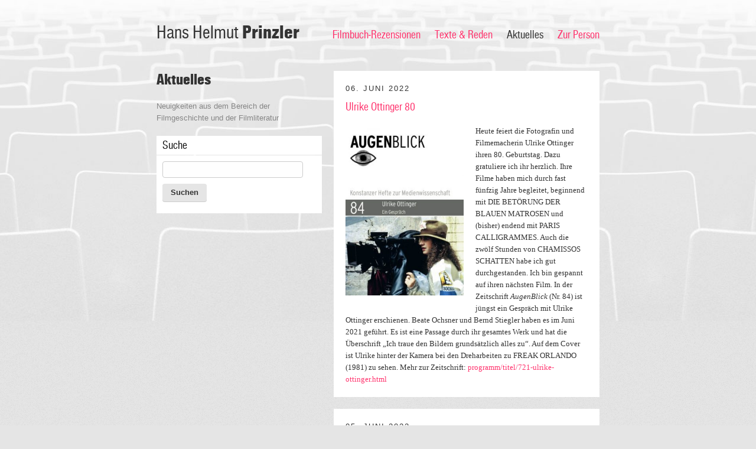

--- FILE ---
content_type: text/html; charset=UTF-8
request_url: https://www.hhprinzler.de/archiv/aktuelles/page/28/
body_size: 15481
content:
<!DOCTYPE html>
<html lang="de">
<head>
<meta charset="UTF-8" />
<title>Aktuelles | Hans Helmut Prinzler | Seite 28</title>
<link rel="profile" href="http://gmpg.org/xfn/11" />
<link rel="stylesheet" type="text/css" media="screen,projection,handheld" href="https://www.hhprinzler.de/wp-content/themes/cs-prinzler/style.css" />
<link rel="stylesheet" type="text/css" media="print" href="https://www.hhprinzler.de/wp-content/themes/cs-prinzler/print.css" />
<!--[if IE 7]>
<link rel="stylesheet" type="text/css" media="screen,projection,handheld" href="https://www.hhprinzler.de/wp-content/themes/cs-prinzler/ie7.css" />
<![endif]-->
<link rel="pingback" href="https://www.hhprinzler.de/xmlrpc.php" />
<link rel="shortcut icon" href="https://www.hhprinzler.de/wp-content/themes/cs-prinzler/images/favicon.ico" type="image/x-icon" />
<script type="text/javascript" src="https://ajax.googleapis.com/ajax/libs/jquery/1.5.1/jquery.min.js"></script>
<link rel='dns-prefetch' href='//s.w.org' />
<link rel="alternate" type="application/rss+xml" title="Hans Helmut Prinzler &raquo; Kategorie-Feed für Aktuelles" href="https://www.hhprinzler.de/archiv/aktuelles/feed/" />
		<script type="text/javascript">
			window._wpemojiSettings = {"baseUrl":"https:\/\/s.w.org\/images\/core\/emoji\/12.0.0-1\/72x72\/","ext":".png","svgUrl":"https:\/\/s.w.org\/images\/core\/emoji\/12.0.0-1\/svg\/","svgExt":".svg","source":{"concatemoji":"https:\/\/www.hhprinzler.de\/wp-includes\/js\/wp-emoji-release.min.js?ver=5.4.18"}};
			/*! This file is auto-generated */
			!function(e,a,t){var n,r,o,i=a.createElement("canvas"),p=i.getContext&&i.getContext("2d");function s(e,t){var a=String.fromCharCode;p.clearRect(0,0,i.width,i.height),p.fillText(a.apply(this,e),0,0);e=i.toDataURL();return p.clearRect(0,0,i.width,i.height),p.fillText(a.apply(this,t),0,0),e===i.toDataURL()}function c(e){var t=a.createElement("script");t.src=e,t.defer=t.type="text/javascript",a.getElementsByTagName("head")[0].appendChild(t)}for(o=Array("flag","emoji"),t.supports={everything:!0,everythingExceptFlag:!0},r=0;r<o.length;r++)t.supports[o[r]]=function(e){if(!p||!p.fillText)return!1;switch(p.textBaseline="top",p.font="600 32px Arial",e){case"flag":return s([127987,65039,8205,9895,65039],[127987,65039,8203,9895,65039])?!1:!s([55356,56826,55356,56819],[55356,56826,8203,55356,56819])&&!s([55356,57332,56128,56423,56128,56418,56128,56421,56128,56430,56128,56423,56128,56447],[55356,57332,8203,56128,56423,8203,56128,56418,8203,56128,56421,8203,56128,56430,8203,56128,56423,8203,56128,56447]);case"emoji":return!s([55357,56424,55356,57342,8205,55358,56605,8205,55357,56424,55356,57340],[55357,56424,55356,57342,8203,55358,56605,8203,55357,56424,55356,57340])}return!1}(o[r]),t.supports.everything=t.supports.everything&&t.supports[o[r]],"flag"!==o[r]&&(t.supports.everythingExceptFlag=t.supports.everythingExceptFlag&&t.supports[o[r]]);t.supports.everythingExceptFlag=t.supports.everythingExceptFlag&&!t.supports.flag,t.DOMReady=!1,t.readyCallback=function(){t.DOMReady=!0},t.supports.everything||(n=function(){t.readyCallback()},a.addEventListener?(a.addEventListener("DOMContentLoaded",n,!1),e.addEventListener("load",n,!1)):(e.attachEvent("onload",n),a.attachEvent("onreadystatechange",function(){"complete"===a.readyState&&t.readyCallback()})),(n=t.source||{}).concatemoji?c(n.concatemoji):n.wpemoji&&n.twemoji&&(c(n.twemoji),c(n.wpemoji)))}(window,document,window._wpemojiSettings);
		</script>
		<style type="text/css">
img.wp-smiley,
img.emoji {
	display: inline !important;
	border: none !important;
	box-shadow: none !important;
	height: 1em !important;
	width: 1em !important;
	margin: 0 .07em !important;
	vertical-align: -0.1em !important;
	background: none !important;
	padding: 0 !important;
}
</style>
	<link rel='stylesheet' id='wp-block-library-css'  href='https://www.hhprinzler.de/wp-includes/css/dist/block-library/style.min.css?ver=5.4.18' type='text/css' media='all' />
<link rel='https://api.w.org/' href='https://www.hhprinzler.de/wp-json/' />
<link rel="EditURI" type="application/rsd+xml" title="RSD" href="https://www.hhprinzler.de/xmlrpc.php?rsd" />
<link rel="wlwmanifest" type="application/wlwmanifest+xml" href="https://www.hhprinzler.de/wp-includes/wlwmanifest.xml" /> 
<meta name="generator" content="WordPress 5.4.18" />
</head>

<body class="archive paged category category-aktuelles category-1 paged-28 category-paged-28">
<div id="header-bg"></div>
<div id="wrapper">
	<div id="header">
				<div id="site-title">
			<a href="https://www.hhprinzler.de/" title="Hans Helmut Prinzler" rel="home">Hans Helmut <strong>Prinzler</strong></a>
		</div>
				

		<div id="access" class="no-print" role="navigation">
			<div class="skip-link screen-reader-text"><a href="#content" title="Skip to content">Skip to content</a></div>
			<div class="menu-header"><ul id="menu-hauptnavigation" class="menu"><li id="menu-item-105" class="menu-item menu-item-type-post_type menu-item-object-page menu-item-105"><a href="https://www.hhprinzler.de/filmbuecher/">Filmbuch-Rezensionen</a></li>
<li id="menu-item-143" class="menu-item menu-item-type-taxonomy menu-item-object-category menu-item-143"><a href="https://www.hhprinzler.de/archiv/texte-und-reden/">Texte &#038; Reden</a></li>
<li id="menu-item-144" class="menu-item menu-item-type-taxonomy menu-item-object-category current-menu-item menu-item-144"><a href="https://www.hhprinzler.de/archiv/aktuelles/" aria-current="page">Aktuelles</a></li>
<li id="menu-item-69" class="menu-item menu-item-type-post_type menu-item-object-page menu-item-69"><a href="https://www.hhprinzler.de/zur-person/">Zur Person</a></li>
</ul></div>		</div>
	</div>

	<div id="main">
        <div class="container" id="aktuelles-archiv">
            <div class="column column-300">
               <div class="sidebar">
                    <h1>
                        Aktuelles 
                    </h1>
                    <div class="sidebar-content">
                                                <div id="text-4" class="widget-container widget_text">			<div class="textwidget">Neuigkeiten aus dem Bereich der Filmgeschichte und der Filmliteratur</div>
		</div>    <div id="cs_archivewidget-5" class="widget-container widget_cs_archivewidget">
    
    
      
                  <div class="box-title">Suche</div>
                
        <div class="box" id="search">
          <form role="search" method="get" id="searchform" action="https://www.hhprinzler.de/">
            <div class="form-line">
              <label for="s" class="screen-reader-text">Suchen:</label>
              <input type="text" name="s" id="s" value="" />
                              <input type="hidden" name="cat" value="1" />
                                        </div>
            <input type="submit" id="searchsubmit" value="Suchen" />
          </form>
        </div>
      
      
      </div>                          </div>
                </div>
            </div>
            <div class="column column-450">
            
                        
                            <div class="item">
                    
                    <div class="box" id="post-25585">
                        <p class="post-date">06. Juni 2022</p>
                        <h2>
                            <a href="https://www.hhprinzler.de/2022/06/ulrike-ottinger-80/">Ulrike Ottinger 80</a></h2>
                            <p><img class="alignleft wp-image-25586" src="https://www.hhprinzler.de/wp-content/uploads/2022.Ulrike-Ottinger-300x426.jpg" alt="" width="200" height="284" srcset="https://www.hhprinzler.de/wp-content/uploads/2022.Ulrike-Ottinger-300x426.jpg 300w, https://www.hhprinzler.de/wp-content/uploads/2022.Ulrike-Ottinger-130x184.jpg 130w, https://www.hhprinzler.de/wp-content/uploads/2022.Ulrike-Ottinger.jpg 420w" sizes="(max-width: 200px) 100vw, 200px" />Heute feiert die Fotografin und Filmemacherin Ulrike Ottinger ihren 80. Geburtstag. Dazu gratuliere ich ihr herzlich. Ihre Filme haben mich durch fast fünfzig Jahre begleitet, beginnend mit DIE BETÖRUNG DER BLAUEN MATROSEN und (bisher) endend mit PARIS CALLIGRAMMES. Auch die zwölf Stunden von CHAMISSOS SCHATTEN habe ich gut durchgestanden. Ich bin gespannt auf ihren nächsten Film. In der Zeitschrift <em>AugenBlick</em> (Nr. 84) ist jüngst ein Gespräch mit Ulrike Ottinger erschienen. Beate Ochsner und Bernd Stiegler haben es im Juni 2021 geführt. Es ist eine Passage durch ihr gesamtes Werk und hat die Überschrift „Ich traue den Bildern grundsätzlich alles zu“. Auf dem Cover ist Ulrike hinter der Kamera bei den Dreharbeiten zu FREAK ORLANDO (1981) zu sehen. Mehr zur Zeitschrift: <a href="https://www.schueren-verlag.de/programm/titel/721-ulrike-ottinger.html">programm/titel/721-ulrike-ottinger.html</a></p>
                    </div>
                    
                </div>
                            <div class="item">
                    
                    <div class="box" id="post-25580">
                        <p class="post-date">05. Juni 2022</p>
                        <h2>
                            <a href="https://www.hhprinzler.de/2022/06/king-richard-2021/">KING RICHARD (2021)</a></h2>
                            <p><img class="alignleft wp-image-25581" src="https://www.hhprinzler.de/wp-content/uploads/2022.DVD_.King-Richard-300x429.jpg" alt="" width="200" height="286" srcset="https://www.hhprinzler.de/wp-content/uploads/2022.DVD_.King-Richard-300x429.jpg 300w, https://www.hhprinzler.de/wp-content/uploads/2022.DVD_.King-Richard-525x750.jpg 525w, https://www.hhprinzler.de/wp-content/uploads/2022.DVD_.King-Richard-130x186.jpg 130w, https://www.hhprinzler.de/wp-content/uploads/2022.DVD_.King-Richard.jpg 600w" sizes="(max-width: 200px) 100vw, 200px" />Venus und Serena Williams (*1980 und 1981) haben ab 1999 jahrelang die Tenniswelt dominiert. Eine wichtige Rolle in ihrem Leben spielte ihr Vater Richard, der seine Töchter von Geburt an für eine Karriere trainierte und sich gegen viele Widerstände durchsetzen musste. Dies tat er zusammen mit seiner Frau Brandy in Compton/Los Angeles, wo der einzige Tennisplatz von Gangs beherrscht wurde. Es war ein Kampf zwischen Schwarz und Weiß, zwischen arm und reich, den Richard nur gewinnen konnte, weil er eine Nervensäge war. Der Film von Reinaldo Marcus Green hat dramatische und komische Momente. Er endet 1994 mit den US-Open, die Venus gegen Aranxta Sanchez-Vicario ungerechter Weise verliert. Will Smith als Richard, Aunjanue Ellis als Brandy, Aaniyya Sidney als Venus und Demi Singleton als Serena sind beeindruckend. Will Smith wurde 2022 mit dem Oscar als bester Hauptdarsteller ausgezeichnet. Wir erinnern uns an seinen Ausraster bei der Preisverleihung. Bei EuroVideo ist jetzt die DVD des Films erschienen. Unbedingt sehenswert als Film über Tennis und über eine ungewöhnliche Familie. Mehr zur DVD: <a href="https://www.eurovideo.de/dvd-bluray,de,12,207860,king-richard,tv-kino-film.html?set=1">king-richard,tv-kino-film.html?set=1</a></p>
                    </div>
                    
                </div>
                            <div class="item">
                    
                    <div class="box" id="post-25576">
                        <p class="post-date">03. Juni 2022</p>
                        <h2>
                            <a href="https://www.hhprinzler.de/2022/06/paris-und-das-kino/">Paris und das Kino</a></h2>
                            <p><img class="alignleft wp-image-25577" src="https://www.hhprinzler.de/wp-content/uploads/2022.Paris-und-das-Kino-300x507.png" alt="" width="200" height="338" srcset="https://www.hhprinzler.de/wp-content/uploads/2022.Paris-und-das-Kino-300x507.png 300w, https://www.hhprinzler.de/wp-content/uploads/2022.Paris-und-das-Kino-444x750.png 444w, https://www.hhprinzler.de/wp-content/uploads/2022.Paris-und-das-Kino-130x220.png 130w, https://www.hhprinzler.de/wp-content/uploads/2022.Paris-und-das-Kino-768x1297.png 768w, https://www.hhprinzler.de/wp-content/uploads/2022.Paris-und-das-Kino.png 854w" sizes="(max-width: 200px) 100vw, 200px" />Christine Siebert lebt als Journalistin in Paris und nimmt uns in diesem Buch mit auf 21 Spaziergänge durch die Stadt, bei denen Kinos und Schau-plätze von Filmen im Mittel-punkt stehen. Es beginnt mit der Suche nach den Orten, an denen die ersten Filme von den Gebrüdern Lumière und von Georges Méliès vorgeführt wurden, am <i>Boulevard des Capucines</i> (Lumière) und am <i>Boulevard des Italiens</i> (Méliès). Nur bei Méliès ist sie erfolgreich. Dann geht es zum <i>Boulevard Montmartre</i> mit dem Musée Grévin, zum <i>Boulevard Poissonière</i> zum Max Linder Panorama und ins Grand Rex, wo gerade der neue James Bond KEINE ZEIT ZU STERBEN zu sehen ist. Im <i>Quartier Marais</i> trifft die Autorin den „Monsieur Cinéma“ Michel Gomez, der in der Stadtverwaltung für Drehgenehmigungen zuständig ist. Schauplätze vieler Filme sind das Viertel um <i>Notre-Dame</i> und <i>Pont Neuf</i>, der <i>Louvre</i> und der <i>Place de la Concorde</i>. Der Filmwissenschaftler Pierre-Simon Gutman begleitet Christine Siebert durch das Viertel <i>Saint-Germain-des Prés</i> und erinnert an die Regisseure der Nouvelle Vague. In der <i>Rue Barbet de Jouy</i> wohnte und starb Romy Schneider. Mit dem Film ATALANTE von Jean Vigo lässt die Autorin den Tag ausklingen. Es folgen Kapitel über den <i>Canal Saint-Martin</i>, die echte und die falsche Metro, <i>Belleville</i> und den Friedhof <i>Père Lachaise</i>, <i>Montmartre</i> und <i>Sacré Coeur</i>, <i>Moulin Rouge</i>und <i>Pigalle</i>, den <i>Arc de Triomphe</i> und den <i>Place de l’Étoile</i>, die <i>Champs-Élysées</i>, den Eiffelturm, den unteren Teil des <i>Quartier Latin</i>, <i>Montparnasse</i> und <i>Les Olympiades</i>. Am Ende besuchen wir die <i>Cinémathèque française</i>. Ein wunderbares Buch. Man möchte sofort wieder einmal nach Paris fahren. Mehr zum Buch: <a href="https://www.seemann-henschel.de/produkt/paris-und-das-kino/">henschel.de/produkt/paris-und-das-kino/</a></p>
                    </div>
                    
                </div>
                            <div class="item">
                    
                    <div class="box" id="post-25558">
                        <p class="post-date">02. Juni 2022</p>
                        <h2>
                            <a href="https://www.hhprinzler.de/2022/06/oesterreichbilder/">Österreichbilder</a></h2>
                            <p><img class="alignleft wp-image-25559" src="https://www.hhprinzler.de/wp-content/uploads/2022.Österreicbilder-300x411.jpg" alt="" width="200" height="274" srcset="https://www.hhprinzler.de/wp-content/uploads/2022.Österreicbilder-300x411.jpg 300w, https://www.hhprinzler.de/wp-content/uploads/2022.Österreicbilder-547x750.jpg 547w, https://www.hhprinzler.de/wp-content/uploads/2022.Österreicbilder-130x178.jpg 130w, https://www.hhprinzler.de/wp-content/uploads/2022.Österreicbilder-768x1053.jpg 768w, https://www.hhprinzler.de/wp-content/uploads/2022.Österreicbilder-1120x1536.jpg 1120w, https://www.hhprinzler.de/wp-content/uploads/2022.Österreicbilder.jpg 1200w" sizes="(max-width: 200px) 100vw, 200px" />Wie wird ein spezielles Land in der Literatur, im Theater, in Comics oder im Film darge-stellt? 17 Beiträge in diesem Buch richten den Blick auf ausgewählte Beispiele, auf Reiseführer, Regional-Krimis, die Berichterstattung über die Fußballnationalmannschaft, das Wiener Kaffeehaus, Schillers „Wallenstein“, die Abbildungen auf der Kronenwährung, Joseph Roth, Robert Musil und Ingeborg Bachmann. Vier Texte beschäftigen sich mit dem Thema Film. Angela Fabris und Jörg Helbig erinnern an die frühen österreichischen Erotikfilme der Firma Saturn zwischen 1906 und 1911. Arno Rußegger sieht Michael Kehlmanns Kriminalfilm KURZER PROZESS (1967) als Film Noir. Miriam Frank entdeckt Semantisie-rungen des Kellerraums in Ulrich Seidls Dokumentarfilm IM KELLER (2014). Sabrina Gärtner entschlüsselt Dialekte in den Filmen von Jessica Hausner. Das Buch, herausgegeben von Ulrike Krieg-Holz und Arno Rußegger, hat durch seine Medien- und Perspektivwechsel eine große Qualität und ist nicht nur für Österreich-Fans sehr lesenswert. Mehr zum Buch: <a href="https://www.schueren-verlag.de/programm/titel/707-oesterreichbilder.html">programm/titel/707-oesterreichbilder.html</a></p>
                    </div>
                    
                </div>
                            <div class="item">
                    
                    <div class="box" id="post-25563">
                        <p class="post-date">01. Juni 2022</p>
                        <h2>
                            <a href="https://www.hhprinzler.de/2022/06/rausch-und-film/">Rausch und Film</a></h2>
                            <p><img class="alignleft wp-image-25564" src="https://www.hhprinzler.de/wp-content/uploads/2022.Rausch-und-Film-300x455.jpg" alt="" width="200" height="303" srcset="https://www.hhprinzler.de/wp-content/uploads/2022.Rausch-und-Film-300x455.jpg 300w, https://www.hhprinzler.de/wp-content/uploads/2022.Rausch-und-Film-495x750.jpg 495w, https://www.hhprinzler.de/wp-content/uploads/2022.Rausch-und-Film-130x197.jpg 130w, https://www.hhprinzler.de/wp-content/uploads/2022.Rausch-und-Film-768x1164.jpg 768w, https://www.hhprinzler.de/wp-content/uploads/2022.Rausch-und-Film-1013x1536.jpg 1013w, https://www.hhprinzler.de/wp-content/uploads/2022.Rausch-und-Film-1351x2048.jpg 1351w, https://www.hhprinzler.de/wp-content/uploads/2022.Rausch-und-Film.jpg 1689w" sizes="(max-width: 200px) 100vw, 200px" />Eine Dissertation, die an der Universität Hamburg entstan-den ist. Henrik Wehmeier untersucht darin die performa-tive Wahrnehmung filmischer Rauschszenen. Zunächst werden die geistesgeschichtlichen Verschiebungen des Rausches vom Altertum bis in die Moderne beschrieben. Umfangreich ist die definitorische Klärung der Performativität mit Verweisen u.a. auf Jacques Derrida, Erika Fischer-Lichte, Gertrud Koch, Marcus Stiglegger, Gilles Deleuze, Martin Seel und Dieter Mersch. Annähernd 300 Seiten sind dann der Analyse ausgewählter Rauschszenen gewidmet. Zum Korpus, dessen Zusammensetzung gut begründet ist, gehören die Filme LE RÊVE D’UN FUMEUR D’OPIUM (1908) von Georges Méliès, DER LETZTE MANN (1924) von F. W. Murnau, THE LOST WEEKEND (1945) von Billy Wilder, THE MAN WITH THE GOLDEN ARM (1955) von Otto Preminger, EASY RIDER (1969) von Dennis Hopper, THE CONNECTION (1961) von Shirley Clarke, THE PANIC IN NEEDLE PARK (1971) von Jerry Schatzberg, CHRISTIANE F. – WIR KINDER VOM BAHNHOF ZOO (1981) von Uli Edel, DRUGSTORE COWBOY (1989) von Gus Van Sant, THE BASKETBALL DIARIES (1995) von Scott Kalvert, TRAINSPOTTING (1996) von Danny Boyle, REQUIEM FOR A DREAM (2000) von Darren Aronofsky, HEAVEN KNOWS WHAT (2014) von Benny und Josh Safdie, SORTED (2000) von Alexander Jovy, BLACK SWAN (2010) von Darren Aronofsky, MAGIC MIKE (2012) von Steven Soderbergh, BERLIN CALLING (2008) von Hannes Stöhr, VICTORIA (2012) von Sebastian Schipper und ALS WIR TRÄUMTEN (2015) von Andreas Dresen. Die Analysen sind detailliert und beschreiben präzise alle formalen Mittel zur Darstellung des Rauschs der betroffenen Personen. Fazit: „Als Ergebnis dieser Untersuchung kann festgehalten werden, dass filmische Rauschszenen als experimentelle Inseln eine performative Wahrnehmung provozieren, die den Rausch analogisch und antirepräsentationell als Grenzbewegung des Films, aber auch der Wahrnehmung des Rezipienten in Szene setzen.“ (S. 534). Ein grundlegendes Werk. Keine Abbildungen. Mehr zum Buch: <a href="https://produkte.avinus.de/produkt/wehmeier-rausch-und-film">avinus.de/produkt/wehmeier-rausch-und-film</a></p>
                    </div>
                    
                </div>
                            <div class="item">
                    
                    <div class="box" id="post-25552">
                        <p class="post-date">31. Mai 2022</p>
                        <h2>
                            <a href="https://www.hhprinzler.de/2022/05/andreas-gruber/">Andreas Gruber</a></h2>
                            <p><img class="alignleft wp-image-25553" src="https://www.hhprinzler.de/wp-content/uploads/2022.Andreas-Gruber.jpeg" alt="" width="200" height="307" srcset="https://www.hhprinzler.de/wp-content/uploads/2022.Andreas-Gruber.jpeg 270w, https://www.hhprinzler.de/wp-content/uploads/2022.Andreas-Gruber-130x199.jpeg 130w" sizes="(max-width: 200px) 100vw, 200px" />Andreas Gruber ist öster-reichischer Filmemacher, Autor und war 18 Jahre als Nachfolger von Wolfgang Längsfeld geschäftsführender Professor der Abteilung Kino- und Fernsehfilm der HFF München. Als Mentor hat er in dieser Zeit vielen Studierenden den Weg zu einer erfolgreichen Karriere bereitet. Das Buch ist ein Abschiedsgeschenk für ihn. Von der HFF-Präsidentin Bettina Reitz stammt ein Vorwort, von dem Produzenten Georg Feil ein Grußwort und von der Herausgeberin Eva-Kristin Winter eine Einleitung. Eine Filmografie dokumentiert die bisher 46 Kurz-, Spiel- und Dokumentarfilme von Andreas Gruber. Sieben Aufsätze und ein Interview geben Aufschluss über sein künstlerisches Denken und seine konsequente Haltung. Elf Absolventinnen und Absolventen der HFF erinnern sich an wichtige Begegnungen mit ihrem Mentor: Benjamin Heisenberg, Tomasz Rudzik, Christian Bach, Pia Strietmann, Michaela Kezele, Sebastian Stern, Falco Jagau, Michael Krummacher, Mirjam Orthen, Alex Schaad und Yao Zhongzixia. Der österreichische Kulturwissenschaftler Wolfgang Müller-Funk und die HFF-Professorin Michaela Krützen sind für ein Nachwort und ein Schlusswort zuständig. Eine klassische Festschrift, auf die der Gefeierte stolz sein kann. Mehr zum Buch: <a href="https://www.etk-muenchen.de/search/Details.aspx?sort=1&amp;q=Andreas+Gruber+&amp;ISBN=9783967074628#.YnkkPC-21Hc">Andreas+Gruber+&amp;ISBN=9783967074628#.YnkkPC-21Hc</a></p>
                    </div>
                    
                </div>
                            <div class="item">
                    
                    <div class="box" id="post-25568">
                        <p class="post-date">30. Mai 2022</p>
                        <h2>
                            <a href="https://www.hhprinzler.de/2022/05/ungenierte-unterhaltung/">Ungenierte Unterhaltung</a></h2>
                            <p><img class="alignleft wp-image-25569" src="https://www.hhprinzler.de/wp-content/uploads/2022.Ungenierte-Unterhaltung.jpg" alt="" width="200" height="267" srcset="https://www.hhprinzler.de/wp-content/uploads/2022.Ungenierte-Unterhaltung.jpg 251w, https://www.hhprinzler.de/wp-content/uploads/2022.Ungenierte-Unterhaltung-130x174.jpg 130w" sizes="(max-width: 200px) 100vw, 200px" />Frieda Grafe war eine heraus-ragende Filmkritikerin, Essayistin und Übersetzerin. Sie starb vor zwanzig Jahren. Ein 88-Seiten-Buch erinnert an sie und ihren Text über Grandhotels in der Unterhaltungsindustrie, der 1990 entstand und kaum bekannt ist. Im Österreichischen Filmmuseum wurden dazu ausgewählte Filme gezeigt. Vier Texte begeben sich auf eine Spurensuche nach der Person Frieda Grafe, sie stammen von Verena Lueken, Rike Felka, Eric de Kuyper und Katja Wiederspahn. Grandhotels im Film und Grafes Text stehen im Blickpunkt der Beiträge von Annett Busch, Elisabeth Bronfen, Ute Holl, Friederike Horstmann, Sissi Tax, Eva Meyer, Volker Pantenburg und Heide Schlüpmann. „Die saubere Architektur in Gefahr“ heißt Grafes Text, der mit einem filmhistorischen Hotelführer verbunden ist. Zu den kommentierten Filmen gehören DER LETZTE MANN von Murnau, MONTE CARLO von Ernst Lubitsch, EASY LIVING von Mitchell Leisen, QUADRILLE von Sacha Guitry, DIE 1000 AUGEN DES DR. MABUSE von Fritz Lang, L’ANNÉE DERNIÈRE À MARIENBAD von Alain Resnais, INDIA SONG von Marguerite Duras und DÉTECTIVE von Jean-Luc Godard. Bei der Lektüre wird man sich wieder bewusst, wie einzigartig Frieda Grafes Denk- und Schreibweise war. Den drei Herausgeberinnen Karola Gramann, Ute Holl und Heide Schlüpmann sei gedankt für diese Publikation. Mehr zum Buch: <a href="https://www.filmmuseum.at/jart/prj3/filmmuseum/main.jart?rel=de&amp;content-id=1466089237635&amp;shop_produkte_id=1651801818756">id=1466089237635&amp;shop_produkte_id=1651801818756</a></p>
                    </div>
                    
                </div>
                            <div class="item">
                    
                    <div class="box" id="post-25544">
                        <p class="post-date">29. Mai 2022</p>
                        <h2>
                            <a href="https://www.hhprinzler.de/2022/05/romy-schneider/">Romy Schneider</a></h2>
                            <p><img class="alignleft wp-image-25545" src="https://www.hhprinzler.de/wp-content/uploads/2022.Romy-Schneider-300x381.jpg" alt="" width="200" height="254" srcset="https://www.hhprinzler.de/wp-content/uploads/2022.Romy-Schneider-300x381.jpg 300w, https://www.hhprinzler.de/wp-content/uploads/2022.Romy-Schneider-130x165.jpg 130w, https://www.hhprinzler.de/wp-content/uploads/2022.Romy-Schneider.jpg 378w" sizes="(max-width: 200px) 100vw, 200px" />Heute vor vierzig Jahren starb in Paris die Schauspielerin Romy Schneider. Ich fühle mich mit ihr eng verbunden, weil wir beide am 23. September 1938 auf die Welt kamen. Ihren ersten Film, WENN DER WEISSE FLIEDER WIEDER BLÜHT, habe ich als 15-jähriger gesehen. Schon damals hatte ich eine Kinosucht. Natürlich haben mir ihre frühen Filme wie MÄDCHENJAHRE EINER KÖNIGIN, die drei SISSI-Filme, ROBINSON SOLL NICHT STERBEN, MONPTI und DIE SCHÖNE LÜGNERIN gut gefallen. Es gibt ein Pressefoto, auf dem ich ihr bei einem Essen in München nach der Vorführung der HALBZARTEN gegenübersitze. Mein Hinweis auf unseren gemeinsamen Geburtstag hat sie leider nicht sehr interessiert. Ihre Auswanderung nach Frankreich vollzog sich parallel zu meinem anspruchsvoller werdenden Filmgeschmack. So bin ich ihr treu geblieben und habe fast alle Filme mit ihr gesehen, vor allem die des Regisseurs Claude Sautet haben mich beeindruckt. Ihr Tod im Alter von nur 43 Jahren hat mich traurig gestimmt. Ein Buch mit Zeichnungen des österreichischen Cartoonisten Nicolas Mahler erinnert an alle 58 Filme, in denen Romy Schneider mitgewirkt hat. Auf jeweils zwei Seiten werden die Filme durch Karikaturen, kurze Inhaltsangaben, Zitate, Nerd-Wissen und Dialog-Sätze in Erinnerung gerufen. Eine schöne Hommage. Mehr zum Buch: <a href="https://www.penguinrandomhouse.de/Taschenbuch/Romy-Schneider/Nicolas-Mahler/btb/e600527.rhd">Romy-Schneider/Nicolas-Mahler/btb/e600527.rhd</a></p>
                    </div>
                    
                </div>
                            <div class="item">
                    
                    <div class="box" id="post-25540">
                        <p class="post-date">27. Mai 2022</p>
                        <h2>
                            <a href="https://www.hhprinzler.de/2022/05/filmwelten-franz-fuehmanns/">Filmwelten Franz Fühmanns</a></h2>
                            <p><img class="alignleft wp-image-25541" src="https://www.hhprinzler.de/wp-content/uploads/2022.Filmwelten-FF-300x429.jpg" alt="" width="200" height="286" srcset="https://www.hhprinzler.de/wp-content/uploads/2022.Filmwelten-FF-300x429.jpg 300w, https://www.hhprinzler.de/wp-content/uploads/2022.Filmwelten-FF-525x750.jpg 525w, https://www.hhprinzler.de/wp-content/uploads/2022.Filmwelten-FF-130x186.jpg 130w, https://www.hhprinzler.de/wp-content/uploads/2022.Filmwelten-FF.jpg 560w" sizes="(max-width: 200px) 100vw, 200px" />Franz Fühmann (1922-1984) war ein sehr kreativer Schriftsteller in der DDR. Als Autor hat er Gedichte, Essays, Erzählungen und Romane verfasst. Kinder und Jugend-liche gehörten für ihn zu einer wichtigen Zielgruppe. Die DEFA-Filme BETROGEN BIS ZUM JÜNGSTEN TAG (1957), DER VERLORENE ENGEL (1966) und DER FALL Ö. (1991) entstanden nach Novellen von Fühmann. Das von Paul Alfred Kleinert herausgegebene Buch dokumentiert vor allem Projekte, die nicht realisiert werden konnten. Hans Richter und Brigitte Krüger informieren in zwei Texten über Fühmanns „Simplicissimus“-Projekt (1963-84). Rudolf Jürschik wird dazu in einem Interview befragt. Peter Göhler und Paul Alfred Kleinert befassen sich mit dem Filmszenarium „Der Nibelunge Not“ (1971-84). Tomomi Kleinert beschreibt Fühmanns Filmprojekt „Kasimir und die Prinzessin“ oder „Vom Moritz, der kein Schmutzkind sein wollte“ (1957-59, 1972). Paul Alfred Kleinert informiert über Führmann Entwurf für einen Film zu Walther von der Vogelweide (1969), Jörg Petzel über ein Projekt zu Leben und Werk von E. T. A. Hoffmann. Christian Ernst vergleicht in seinem Beitrag die filmische Umsetzung von Führmanns Erzählung „König Ödipus“ (1966) in dem Film DER FALL Ö. von Rainer Simon. Interessante Blicke in die Literatur- und Filmwelt der DDR. Mit Abbildungen und Faksimiles. Mehr zum Buch: <a href="https://www.engelsdorfer-verlag.de/Sachbuecher/Musik-Film-Theater/Filmwelten-Franz-Fuehmanns::7819.html">Filmwelten-Franz-Fuehmanns::7819.html</a></p>
                    </div>
                    
                </div>
                            <div class="item">
                    
                    <div class="box" id="post-25548">
                        <p class="post-date">26. Mai 2022</p>
                        <h2>
                            <a href="https://www.hhprinzler.de/2022/05/lexicon-of-global-melodrama/">Lexicon of Global Melodrama</a></h2>
                            <p><img class="alignleft wp-image-25549" src="https://www.hhprinzler.de/wp-content/uploads/2022.Lexicon-Melodrama-300x467.png" alt="" width="200" height="311" srcset="https://www.hhprinzler.de/wp-content/uploads/2022.Lexicon-Melodrama-300x467.png 300w, https://www.hhprinzler.de/wp-content/uploads/2022.Lexicon-Melodrama-482x750.png 482w, https://www.hhprinzler.de/wp-content/uploads/2022.Lexicon-Melodrama-130x202.png 130w, https://www.hhprinzler.de/wp-content/uploads/2022.Lexicon-Melodrama-768x1196.png 768w, https://www.hhprinzler.de/wp-content/uploads/2022.Lexicon-Melodrama-986x1536.png 986w, https://www.hhprinzler.de/wp-content/uploads/2022.Lexicon-Melodrama-1315x2048.png 1315w, https://www.hhprinzler.de/wp-content/uploads/2022.Lexicon-Melodrama.png 1396w" sizes="(max-width: 200px) 100vw, 200px" />91 internationale Melodramen aus der Zeit zwischen 1909 und 2020 werden in diesem Lexikon besprochen. Jedem Film sind im Schnitt vier Seiten gewidmet. 83 Autorinnen und Autoren haben mitgearbeitet. Tom Gunning eröffnet den Band mit einem Text über A DRUNKARD’S REFORMATION (1909) von D. W. Griffith. Ich nenne jetzt 30 Texte, die mir besonders gut gefallen haben: Kay Kirchmann über BLIND HUSBANDS von Erich von Stroheim, Stefanie Diekmann über APPLAUSE von Rouben Mamoulian, Sophie Johanna Schweiger über DIE BÜCHSE DER PANDORA von G. W. Pabst, Lars Nowak über DER BLAUE ENGEL von Josef von Sternberg, Jan-Niklas Jäger über MODERN TIMES von Charles Chaplin, Alexandra Ludewig über HEIMAT von Carl Froelich, Heike Paul über GONE WITH THE WIND von Victor Fleming, Kay Kirchmann über CASABLANCA von Michael Curtiz, Chiara Tognolotti über LES ENFANTS DU PARADIS von Marcel Carné, Alexander Knoth über TOKYO MONOGATARI von Yasujiro Ozu, Elisabeth Bronfen über ALL THAT HEAVEN ALLOWS von Douglas Sirk, Axelle Germanaz über HIROSHIMA MON AMOUR von Alain Resnais, Karin Esders über IMITATION OF LIFE von Douglas Sirk, Ivo Ritzer über DARK OF THE SUN von Jack Cardiff, Florian Mundhenke über AN UNMARRIED WOMAN von Paul Mazursky, Werner C. Barg über DIE EHE DER MARIA BRAUN von Rainer Werner Fassbinder, Stefanie Diekmann über BILDNIS EINER TRINKERIN von Ulrike Ottinger, Katharina Sykora über DORIAN GRAY IM SPIEGEL DER BOULEVARDPRESSE von Ulrike Ottinger, Lorenz Engell über WHERE IS MY FRIEND’S HOUSE? von Abbas Kiarostami, Thomas Preston über COMING OUT von Heiner Carow, Michael Höckelmann über FAREWELL MY CONCUBINE von Chen Kaige, Heike Paul über THE PIANO von Jane Campion und THE BRIDGES OF MADISON COUNTY von Clint Eastwood, Sarah Marak über ERIN BROCKOVICH von Steven Soderbergh, Norbert M. Schmitz über IN THE MOOD FOR LOVE von Wong Kar-wai, Katharina Gerund über BROKEBACK MOUNTAIN von Ang Lee, Claudia Breger über THE CUT von Fatih Akin, Pedram Partovi über THE SALESMAN von Asghar Farhadi, Mirja Lecke über COLD WAR von Pawel Pawlikowski, Carolin Lano über JOKER von Todd Philipps. Alle Texte in englischer Sprache. Ein beeindruckendes Lexikon. Mehr zum Buch: <a href="https://www.transcript-verlag.de/978-3-8376-5973-3/lexicon-of-global-melodrama/?number=978-3-8376-5973-3">lexicon-of-global-melodrama/?number=978-3-8376-5973-3</a></p>
                    </div>
                    
                </div>
                        </div>
            
            <!-- Paginierung -->
            <div class="pagination">

            <a class="prev page-numbers" href="https://www.hhprinzler.de/archiv/aktuelles/page/27/"><img src="https://www.hhprinzler.de/wp-content/themes/cs-prinzler/images/icon-site-prev.png" alt="" /> Zurück</a>
<a class="page-numbers" href="https://www.hhprinzler.de/archiv/aktuelles/page/1/">1</a>
<a class="page-numbers" href="https://www.hhprinzler.de/archiv/aktuelles/page/2/">2</a>
<a class="page-numbers" href="https://www.hhprinzler.de/archiv/aktuelles/page/3/">3</a>
<a class="page-numbers" href="https://www.hhprinzler.de/archiv/aktuelles/page/4/">4</a>
<a class="page-numbers" href="https://www.hhprinzler.de/archiv/aktuelles/page/5/">5</a>
<a class="page-numbers" href="https://www.hhprinzler.de/archiv/aktuelles/page/6/">6</a>
<a class="page-numbers" href="https://www.hhprinzler.de/archiv/aktuelles/page/7/">7</a>
<a class="page-numbers" href="https://www.hhprinzler.de/archiv/aktuelles/page/8/">8</a>
<a class="page-numbers" href="https://www.hhprinzler.de/archiv/aktuelles/page/9/">9</a>
<a class="page-numbers" href="https://www.hhprinzler.de/archiv/aktuelles/page/10/">10</a>
<a class="page-numbers" href="https://www.hhprinzler.de/archiv/aktuelles/page/11/">11</a>
<a class="page-numbers" href="https://www.hhprinzler.de/archiv/aktuelles/page/12/">12</a>
<a class="page-numbers" href="https://www.hhprinzler.de/archiv/aktuelles/page/13/">13</a>
<a class="page-numbers" href="https://www.hhprinzler.de/archiv/aktuelles/page/14/">14</a>
<a class="page-numbers" href="https://www.hhprinzler.de/archiv/aktuelles/page/15/">15</a>
<a class="page-numbers" href="https://www.hhprinzler.de/archiv/aktuelles/page/16/">16</a>
<a class="page-numbers" href="https://www.hhprinzler.de/archiv/aktuelles/page/17/">17</a>
<a class="page-numbers" href="https://www.hhprinzler.de/archiv/aktuelles/page/18/">18</a>
<a class="page-numbers" href="https://www.hhprinzler.de/archiv/aktuelles/page/19/">19</a>
<a class="page-numbers" href="https://www.hhprinzler.de/archiv/aktuelles/page/20/">20</a>
<a class="page-numbers" href="https://www.hhprinzler.de/archiv/aktuelles/page/21/">21</a>
<a class="page-numbers" href="https://www.hhprinzler.de/archiv/aktuelles/page/22/">22</a>
<a class="page-numbers" href="https://www.hhprinzler.de/archiv/aktuelles/page/23/">23</a>
<a class="page-numbers" href="https://www.hhprinzler.de/archiv/aktuelles/page/24/">24</a>
<a class="page-numbers" href="https://www.hhprinzler.de/archiv/aktuelles/page/25/">25</a>
<a class="page-numbers" href="https://www.hhprinzler.de/archiv/aktuelles/page/26/">26</a>
<a class="page-numbers" href="https://www.hhprinzler.de/archiv/aktuelles/page/27/">27</a>
<span aria-current="page" class="page-numbers current">28</span>
<a class="page-numbers" href="https://www.hhprinzler.de/archiv/aktuelles/page/29/">29</a>
<a class="page-numbers" href="https://www.hhprinzler.de/archiv/aktuelles/page/30/">30</a>
<a class="page-numbers" href="https://www.hhprinzler.de/archiv/aktuelles/page/31/">31</a>
<a class="page-numbers" href="https://www.hhprinzler.de/archiv/aktuelles/page/32/">32</a>
<a class="page-numbers" href="https://www.hhprinzler.de/archiv/aktuelles/page/33/">33</a>
<a class="page-numbers" href="https://www.hhprinzler.de/archiv/aktuelles/page/34/">34</a>
<a class="page-numbers" href="https://www.hhprinzler.de/archiv/aktuelles/page/35/">35</a>
<a class="page-numbers" href="https://www.hhprinzler.de/archiv/aktuelles/page/36/">36</a>
<a class="page-numbers" href="https://www.hhprinzler.de/archiv/aktuelles/page/37/">37</a>
<a class="page-numbers" href="https://www.hhprinzler.de/archiv/aktuelles/page/38/">38</a>
<a class="page-numbers" href="https://www.hhprinzler.de/archiv/aktuelles/page/39/">39</a>
<a class="page-numbers" href="https://www.hhprinzler.de/archiv/aktuelles/page/40/">40</a>
<a class="page-numbers" href="https://www.hhprinzler.de/archiv/aktuelles/page/41/">41</a>
<a class="page-numbers" href="https://www.hhprinzler.de/archiv/aktuelles/page/42/">42</a>
<a class="page-numbers" href="https://www.hhprinzler.de/archiv/aktuelles/page/43/">43</a>
<a class="page-numbers" href="https://www.hhprinzler.de/archiv/aktuelles/page/44/">44</a>
<a class="page-numbers" href="https://www.hhprinzler.de/archiv/aktuelles/page/45/">45</a>
<a class="page-numbers" href="https://www.hhprinzler.de/archiv/aktuelles/page/46/">46</a>
<a class="page-numbers" href="https://www.hhprinzler.de/archiv/aktuelles/page/47/">47</a>
<a class="page-numbers" href="https://www.hhprinzler.de/archiv/aktuelles/page/48/">48</a>
<a class="page-numbers" href="https://www.hhprinzler.de/archiv/aktuelles/page/49/">49</a>
<a class="page-numbers" href="https://www.hhprinzler.de/archiv/aktuelles/page/50/">50</a>
<a class="page-numbers" href="https://www.hhprinzler.de/archiv/aktuelles/page/51/">51</a>
<a class="page-numbers" href="https://www.hhprinzler.de/archiv/aktuelles/page/52/">52</a>
<a class="page-numbers" href="https://www.hhprinzler.de/archiv/aktuelles/page/53/">53</a>
<a class="page-numbers" href="https://www.hhprinzler.de/archiv/aktuelles/page/54/">54</a>
<a class="page-numbers" href="https://www.hhprinzler.de/archiv/aktuelles/page/55/">55</a>
<a class="page-numbers" href="https://www.hhprinzler.de/archiv/aktuelles/page/56/">56</a>
<a class="page-numbers" href="https://www.hhprinzler.de/archiv/aktuelles/page/57/">57</a>
<a class="page-numbers" href="https://www.hhprinzler.de/archiv/aktuelles/page/58/">58</a>
<a class="page-numbers" href="https://www.hhprinzler.de/archiv/aktuelles/page/59/">59</a>
<a class="page-numbers" href="https://www.hhprinzler.de/archiv/aktuelles/page/60/">60</a>
<a class="page-numbers" href="https://www.hhprinzler.de/archiv/aktuelles/page/61/">61</a>
<a class="page-numbers" href="https://www.hhprinzler.de/archiv/aktuelles/page/62/">62</a>
<a class="page-numbers" href="https://www.hhprinzler.de/archiv/aktuelles/page/63/">63</a>
<a class="page-numbers" href="https://www.hhprinzler.de/archiv/aktuelles/page/64/">64</a>
<a class="page-numbers" href="https://www.hhprinzler.de/archiv/aktuelles/page/65/">65</a>
<a class="page-numbers" href="https://www.hhprinzler.de/archiv/aktuelles/page/66/">66</a>
<a class="page-numbers" href="https://www.hhprinzler.de/archiv/aktuelles/page/67/">67</a>
<a class="page-numbers" href="https://www.hhprinzler.de/archiv/aktuelles/page/68/">68</a>
<a class="page-numbers" href="https://www.hhprinzler.de/archiv/aktuelles/page/69/">69</a>
<a class="page-numbers" href="https://www.hhprinzler.de/archiv/aktuelles/page/70/">70</a>
<a class="page-numbers" href="https://www.hhprinzler.de/archiv/aktuelles/page/71/">71</a>
<a class="page-numbers" href="https://www.hhprinzler.de/archiv/aktuelles/page/72/">72</a>
<a class="page-numbers" href="https://www.hhprinzler.de/archiv/aktuelles/page/73/">73</a>
<a class="page-numbers" href="https://www.hhprinzler.de/archiv/aktuelles/page/74/">74</a>
<a class="page-numbers" href="https://www.hhprinzler.de/archiv/aktuelles/page/75/">75</a>
<a class="page-numbers" href="https://www.hhprinzler.de/archiv/aktuelles/page/76/">76</a>
<a class="page-numbers" href="https://www.hhprinzler.de/archiv/aktuelles/page/77/">77</a>
<a class="page-numbers" href="https://www.hhprinzler.de/archiv/aktuelles/page/78/">78</a>
<a class="page-numbers" href="https://www.hhprinzler.de/archiv/aktuelles/page/79/">79</a>
<a class="page-numbers" href="https://www.hhprinzler.de/archiv/aktuelles/page/80/">80</a>
<a class="page-numbers" href="https://www.hhprinzler.de/archiv/aktuelles/page/81/">81</a>
<a class="page-numbers" href="https://www.hhprinzler.de/archiv/aktuelles/page/82/">82</a>
<a class="page-numbers" href="https://www.hhprinzler.de/archiv/aktuelles/page/83/">83</a>
<a class="page-numbers" href="https://www.hhprinzler.de/archiv/aktuelles/page/84/">84</a>
<a class="page-numbers" href="https://www.hhprinzler.de/archiv/aktuelles/page/85/">85</a>
<a class="page-numbers" href="https://www.hhprinzler.de/archiv/aktuelles/page/86/">86</a>
<a class="page-numbers" href="https://www.hhprinzler.de/archiv/aktuelles/page/87/">87</a>
<a class="page-numbers" href="https://www.hhprinzler.de/archiv/aktuelles/page/88/">88</a>
<a class="page-numbers" href="https://www.hhprinzler.de/archiv/aktuelles/page/89/">89</a>
<a class="page-numbers" href="https://www.hhprinzler.de/archiv/aktuelles/page/90/">90</a>
<a class="page-numbers" href="https://www.hhprinzler.de/archiv/aktuelles/page/91/">91</a>
<a class="page-numbers" href="https://www.hhprinzler.de/archiv/aktuelles/page/92/">92</a>
<a class="page-numbers" href="https://www.hhprinzler.de/archiv/aktuelles/page/93/">93</a>
<a class="page-numbers" href="https://www.hhprinzler.de/archiv/aktuelles/page/94/">94</a>
<a class="page-numbers" href="https://www.hhprinzler.de/archiv/aktuelles/page/95/">95</a>
<a class="page-numbers" href="https://www.hhprinzler.de/archiv/aktuelles/page/96/">96</a>
<a class="page-numbers" href="https://www.hhprinzler.de/archiv/aktuelles/page/97/">97</a>
<a class="page-numbers" href="https://www.hhprinzler.de/archiv/aktuelles/page/98/">98</a>
<a class="page-numbers" href="https://www.hhprinzler.de/archiv/aktuelles/page/99/">99</a>
<a class="page-numbers" href="https://www.hhprinzler.de/archiv/aktuelles/page/100/">100</a>
<a class="page-numbers" href="https://www.hhprinzler.de/archiv/aktuelles/page/101/">101</a>
<a class="page-numbers" href="https://www.hhprinzler.de/archiv/aktuelles/page/102/">102</a>
<a class="page-numbers" href="https://www.hhprinzler.de/archiv/aktuelles/page/103/">103</a>
<a class="page-numbers" href="https://www.hhprinzler.de/archiv/aktuelles/page/104/">104</a>
<a class="page-numbers" href="https://www.hhprinzler.de/archiv/aktuelles/page/105/">105</a>
<a class="page-numbers" href="https://www.hhprinzler.de/archiv/aktuelles/page/106/">106</a>
<a class="page-numbers" href="https://www.hhprinzler.de/archiv/aktuelles/page/107/">107</a>
<a class="page-numbers" href="https://www.hhprinzler.de/archiv/aktuelles/page/108/">108</a>
<a class="page-numbers" href="https://www.hhprinzler.de/archiv/aktuelles/page/109/">109</a>
<a class="page-numbers" href="https://www.hhprinzler.de/archiv/aktuelles/page/110/">110</a>
<a class="page-numbers" href="https://www.hhprinzler.de/archiv/aktuelles/page/111/">111</a>
<a class="page-numbers" href="https://www.hhprinzler.de/archiv/aktuelles/page/112/">112</a>
<a class="page-numbers" href="https://www.hhprinzler.de/archiv/aktuelles/page/113/">113</a>
<a class="page-numbers" href="https://www.hhprinzler.de/archiv/aktuelles/page/114/">114</a>
<a class="page-numbers" href="https://www.hhprinzler.de/archiv/aktuelles/page/115/">115</a>
<a class="page-numbers" href="https://www.hhprinzler.de/archiv/aktuelles/page/116/">116</a>
<a class="page-numbers" href="https://www.hhprinzler.de/archiv/aktuelles/page/117/">117</a>
<a class="page-numbers" href="https://www.hhprinzler.de/archiv/aktuelles/page/118/">118</a>
<a class="page-numbers" href="https://www.hhprinzler.de/archiv/aktuelles/page/119/">119</a>
<a class="page-numbers" href="https://www.hhprinzler.de/archiv/aktuelles/page/120/">120</a>
<a class="page-numbers" href="https://www.hhprinzler.de/archiv/aktuelles/page/121/">121</a>
<a class="page-numbers" href="https://www.hhprinzler.de/archiv/aktuelles/page/122/">122</a>
<a class="page-numbers" href="https://www.hhprinzler.de/archiv/aktuelles/page/123/">123</a>
<a class="page-numbers" href="https://www.hhprinzler.de/archiv/aktuelles/page/124/">124</a>
<a class="page-numbers" href="https://www.hhprinzler.de/archiv/aktuelles/page/125/">125</a>
<a class="page-numbers" href="https://www.hhprinzler.de/archiv/aktuelles/page/126/">126</a>
<a class="page-numbers" href="https://www.hhprinzler.de/archiv/aktuelles/page/127/">127</a>
<a class="page-numbers" href="https://www.hhprinzler.de/archiv/aktuelles/page/128/">128</a>
<a class="page-numbers" href="https://www.hhprinzler.de/archiv/aktuelles/page/129/">129</a>
<a class="page-numbers" href="https://www.hhprinzler.de/archiv/aktuelles/page/130/">130</a>
<a class="page-numbers" href="https://www.hhprinzler.de/archiv/aktuelles/page/131/">131</a>
<a class="page-numbers" href="https://www.hhprinzler.de/archiv/aktuelles/page/132/">132</a>
<a class="page-numbers" href="https://www.hhprinzler.de/archiv/aktuelles/page/133/">133</a>
<a class="page-numbers" href="https://www.hhprinzler.de/archiv/aktuelles/page/134/">134</a>
<a class="page-numbers" href="https://www.hhprinzler.de/archiv/aktuelles/page/135/">135</a>
<a class="page-numbers" href="https://www.hhprinzler.de/archiv/aktuelles/page/136/">136</a>
<a class="page-numbers" href="https://www.hhprinzler.de/archiv/aktuelles/page/137/">137</a>
<a class="page-numbers" href="https://www.hhprinzler.de/archiv/aktuelles/page/138/">138</a>
<a class="page-numbers" href="https://www.hhprinzler.de/archiv/aktuelles/page/139/">139</a>
<a class="page-numbers" href="https://www.hhprinzler.de/archiv/aktuelles/page/140/">140</a>
<a class="page-numbers" href="https://www.hhprinzler.de/archiv/aktuelles/page/141/">141</a>
<a class="page-numbers" href="https://www.hhprinzler.de/archiv/aktuelles/page/142/">142</a>
<a class="page-numbers" href="https://www.hhprinzler.de/archiv/aktuelles/page/143/">143</a>
<a class="page-numbers" href="https://www.hhprinzler.de/archiv/aktuelles/page/144/">144</a>
<a class="page-numbers" href="https://www.hhprinzler.de/archiv/aktuelles/page/145/">145</a>
<a class="page-numbers" href="https://www.hhprinzler.de/archiv/aktuelles/page/146/">146</a>
<a class="page-numbers" href="https://www.hhprinzler.de/archiv/aktuelles/page/147/">147</a>
<a class="page-numbers" href="https://www.hhprinzler.de/archiv/aktuelles/page/148/">148</a>
<a class="page-numbers" href="https://www.hhprinzler.de/archiv/aktuelles/page/149/">149</a>
<a class="page-numbers" href="https://www.hhprinzler.de/archiv/aktuelles/page/150/">150</a>
<a class="page-numbers" href="https://www.hhprinzler.de/archiv/aktuelles/page/151/">151</a>
<a class="page-numbers" href="https://www.hhprinzler.de/archiv/aktuelles/page/152/">152</a>
<a class="page-numbers" href="https://www.hhprinzler.de/archiv/aktuelles/page/153/">153</a>
<a class="page-numbers" href="https://www.hhprinzler.de/archiv/aktuelles/page/154/">154</a>
<a class="page-numbers" href="https://www.hhprinzler.de/archiv/aktuelles/page/155/">155</a>
<a class="page-numbers" href="https://www.hhprinzler.de/archiv/aktuelles/page/156/">156</a>
<a class="page-numbers" href="https://www.hhprinzler.de/archiv/aktuelles/page/157/">157</a>
<a class="page-numbers" href="https://www.hhprinzler.de/archiv/aktuelles/page/158/">158</a>
<a class="page-numbers" href="https://www.hhprinzler.de/archiv/aktuelles/page/159/">159</a>
<a class="page-numbers" href="https://www.hhprinzler.de/archiv/aktuelles/page/160/">160</a>
<a class="page-numbers" href="https://www.hhprinzler.de/archiv/aktuelles/page/161/">161</a>
<a class="page-numbers" href="https://www.hhprinzler.de/archiv/aktuelles/page/162/">162</a>
<a class="page-numbers" href="https://www.hhprinzler.de/archiv/aktuelles/page/163/">163</a>
<a class="page-numbers" href="https://www.hhprinzler.de/archiv/aktuelles/page/164/">164</a>
<a class="page-numbers" href="https://www.hhprinzler.de/archiv/aktuelles/page/165/">165</a>
<a class="page-numbers" href="https://www.hhprinzler.de/archiv/aktuelles/page/166/">166</a>
<a class="page-numbers" href="https://www.hhprinzler.de/archiv/aktuelles/page/167/">167</a>
<a class="page-numbers" href="https://www.hhprinzler.de/archiv/aktuelles/page/168/">168</a>
<a class="page-numbers" href="https://www.hhprinzler.de/archiv/aktuelles/page/169/">169</a>
<a class="page-numbers" href="https://www.hhprinzler.de/archiv/aktuelles/page/170/">170</a>
<a class="page-numbers" href="https://www.hhprinzler.de/archiv/aktuelles/page/171/">171</a>
<a class="page-numbers" href="https://www.hhprinzler.de/archiv/aktuelles/page/172/">172</a>
<a class="page-numbers" href="https://www.hhprinzler.de/archiv/aktuelles/page/173/">173</a>
<a class="page-numbers" href="https://www.hhprinzler.de/archiv/aktuelles/page/174/">174</a>
<a class="page-numbers" href="https://www.hhprinzler.de/archiv/aktuelles/page/175/">175</a>
<a class="page-numbers" href="https://www.hhprinzler.de/archiv/aktuelles/page/176/">176</a>
<a class="page-numbers" href="https://www.hhprinzler.de/archiv/aktuelles/page/177/">177</a>
<a class="page-numbers" href="https://www.hhprinzler.de/archiv/aktuelles/page/178/">178</a>
<a class="page-numbers" href="https://www.hhprinzler.de/archiv/aktuelles/page/179/">179</a>
<a class="page-numbers" href="https://www.hhprinzler.de/archiv/aktuelles/page/180/">180</a>
<a class="page-numbers" href="https://www.hhprinzler.de/archiv/aktuelles/page/181/">181</a>
<a class="page-numbers" href="https://www.hhprinzler.de/archiv/aktuelles/page/182/">182</a>
<a class="page-numbers" href="https://www.hhprinzler.de/archiv/aktuelles/page/183/">183</a>
<a class="page-numbers" href="https://www.hhprinzler.de/archiv/aktuelles/page/184/">184</a>
<a class="page-numbers" href="https://www.hhprinzler.de/archiv/aktuelles/page/185/">185</a>
<a class="page-numbers" href="https://www.hhprinzler.de/archiv/aktuelles/page/186/">186</a>
<a class="page-numbers" href="https://www.hhprinzler.de/archiv/aktuelles/page/187/">187</a>
<a class="page-numbers" href="https://www.hhprinzler.de/archiv/aktuelles/page/188/">188</a>
<a class="page-numbers" href="https://www.hhprinzler.de/archiv/aktuelles/page/189/">189</a>
<a class="page-numbers" href="https://www.hhprinzler.de/archiv/aktuelles/page/190/">190</a>
<a class="page-numbers" href="https://www.hhprinzler.de/archiv/aktuelles/page/191/">191</a>
<a class="page-numbers" href="https://www.hhprinzler.de/archiv/aktuelles/page/192/">192</a>
<a class="page-numbers" href="https://www.hhprinzler.de/archiv/aktuelles/page/193/">193</a>
<a class="page-numbers" href="https://www.hhprinzler.de/archiv/aktuelles/page/194/">194</a>
<a class="page-numbers" href="https://www.hhprinzler.de/archiv/aktuelles/page/195/">195</a>
<a class="page-numbers" href="https://www.hhprinzler.de/archiv/aktuelles/page/196/">196</a>
<a class="page-numbers" href="https://www.hhprinzler.de/archiv/aktuelles/page/197/">197</a>
<a class="page-numbers" href="https://www.hhprinzler.de/archiv/aktuelles/page/198/">198</a>
<a class="page-numbers" href="https://www.hhprinzler.de/archiv/aktuelles/page/199/">199</a>
<a class="page-numbers" href="https://www.hhprinzler.de/archiv/aktuelles/page/200/">200</a>
<a class="page-numbers" href="https://www.hhprinzler.de/archiv/aktuelles/page/201/">201</a>
<a class="page-numbers" href="https://www.hhprinzler.de/archiv/aktuelles/page/202/">202</a>
<a class="page-numbers" href="https://www.hhprinzler.de/archiv/aktuelles/page/203/">203</a>
<a class="page-numbers" href="https://www.hhprinzler.de/archiv/aktuelles/page/204/">204</a>
<a class="page-numbers" href="https://www.hhprinzler.de/archiv/aktuelles/page/205/">205</a>
<a class="page-numbers" href="https://www.hhprinzler.de/archiv/aktuelles/page/206/">206</a>
<a class="page-numbers" href="https://www.hhprinzler.de/archiv/aktuelles/page/207/">207</a>
<a class="page-numbers" href="https://www.hhprinzler.de/archiv/aktuelles/page/208/">208</a>
<a class="page-numbers" href="https://www.hhprinzler.de/archiv/aktuelles/page/209/">209</a>
<a class="page-numbers" href="https://www.hhprinzler.de/archiv/aktuelles/page/210/">210</a>
<a class="page-numbers" href="https://www.hhprinzler.de/archiv/aktuelles/page/211/">211</a>
<a class="page-numbers" href="https://www.hhprinzler.de/archiv/aktuelles/page/212/">212</a>
<a class="page-numbers" href="https://www.hhprinzler.de/archiv/aktuelles/page/213/">213</a>
<a class="page-numbers" href="https://www.hhprinzler.de/archiv/aktuelles/page/214/">214</a>
<a class="page-numbers" href="https://www.hhprinzler.de/archiv/aktuelles/page/215/">215</a>
<a class="page-numbers" href="https://www.hhprinzler.de/archiv/aktuelles/page/216/">216</a>
<a class="page-numbers" href="https://www.hhprinzler.de/archiv/aktuelles/page/217/">217</a>
<a class="page-numbers" href="https://www.hhprinzler.de/archiv/aktuelles/page/218/">218</a>
<a class="page-numbers" href="https://www.hhprinzler.de/archiv/aktuelles/page/219/">219</a>
<a class="page-numbers" href="https://www.hhprinzler.de/archiv/aktuelles/page/220/">220</a>
<a class="page-numbers" href="https://www.hhprinzler.de/archiv/aktuelles/page/221/">221</a>
<a class="page-numbers" href="https://www.hhprinzler.de/archiv/aktuelles/page/222/">222</a>
<a class="page-numbers" href="https://www.hhprinzler.de/archiv/aktuelles/page/223/">223</a>
<a class="page-numbers" href="https://www.hhprinzler.de/archiv/aktuelles/page/224/">224</a>
<a class="page-numbers" href="https://www.hhprinzler.de/archiv/aktuelles/page/225/">225</a>
<a class="page-numbers" href="https://www.hhprinzler.de/archiv/aktuelles/page/226/">226</a>
<a class="page-numbers" href="https://www.hhprinzler.de/archiv/aktuelles/page/227/">227</a>
<a class="page-numbers" href="https://www.hhprinzler.de/archiv/aktuelles/page/228/">228</a>
<a class="page-numbers" href="https://www.hhprinzler.de/archiv/aktuelles/page/229/">229</a>
<a class="page-numbers" href="https://www.hhprinzler.de/archiv/aktuelles/page/230/">230</a>
<a class="page-numbers" href="https://www.hhprinzler.de/archiv/aktuelles/page/231/">231</a>
<a class="page-numbers" href="https://www.hhprinzler.de/archiv/aktuelles/page/232/">232</a>
<a class="page-numbers" href="https://www.hhprinzler.de/archiv/aktuelles/page/233/">233</a>
<a class="page-numbers" href="https://www.hhprinzler.de/archiv/aktuelles/page/234/">234</a>
<a class="page-numbers" href="https://www.hhprinzler.de/archiv/aktuelles/page/235/">235</a>
<a class="page-numbers" href="https://www.hhprinzler.de/archiv/aktuelles/page/236/">236</a>
<a class="page-numbers" href="https://www.hhprinzler.de/archiv/aktuelles/page/237/">237</a>
<a class="page-numbers" href="https://www.hhprinzler.de/archiv/aktuelles/page/238/">238</a>
<a class="page-numbers" href="https://www.hhprinzler.de/archiv/aktuelles/page/239/">239</a>
<a class="page-numbers" href="https://www.hhprinzler.de/archiv/aktuelles/page/240/">240</a>
<a class="page-numbers" href="https://www.hhprinzler.de/archiv/aktuelles/page/241/">241</a>
<a class="page-numbers" href="https://www.hhprinzler.de/archiv/aktuelles/page/242/">242</a>
<a class="page-numbers" href="https://www.hhprinzler.de/archiv/aktuelles/page/243/">243</a>
<a class="page-numbers" href="https://www.hhprinzler.de/archiv/aktuelles/page/244/">244</a>
<a class="page-numbers" href="https://www.hhprinzler.de/archiv/aktuelles/page/245/">245</a>
<a class="page-numbers" href="https://www.hhprinzler.de/archiv/aktuelles/page/246/">246</a>
<a class="page-numbers" href="https://www.hhprinzler.de/archiv/aktuelles/page/247/">247</a>
<a class="page-numbers" href="https://www.hhprinzler.de/archiv/aktuelles/page/248/">248</a>
<a class="page-numbers" href="https://www.hhprinzler.de/archiv/aktuelles/page/249/">249</a>
<a class="page-numbers" href="https://www.hhprinzler.de/archiv/aktuelles/page/250/">250</a>
<a class="page-numbers" href="https://www.hhprinzler.de/archiv/aktuelles/page/251/">251</a>
<a class="page-numbers" href="https://www.hhprinzler.de/archiv/aktuelles/page/252/">252</a>
<a class="page-numbers" href="https://www.hhprinzler.de/archiv/aktuelles/page/253/">253</a>
<a class="page-numbers" href="https://www.hhprinzler.de/archiv/aktuelles/page/254/">254</a>
<a class="page-numbers" href="https://www.hhprinzler.de/archiv/aktuelles/page/255/">255</a>
<a class="page-numbers" href="https://www.hhprinzler.de/archiv/aktuelles/page/256/">256</a>
<a class="page-numbers" href="https://www.hhprinzler.de/archiv/aktuelles/page/257/">257</a>
<a class="page-numbers" href="https://www.hhprinzler.de/archiv/aktuelles/page/258/">258</a>
<a class="page-numbers" href="https://www.hhprinzler.de/archiv/aktuelles/page/259/">259</a>
<a class="page-numbers" href="https://www.hhprinzler.de/archiv/aktuelles/page/260/">260</a>
<a class="page-numbers" href="https://www.hhprinzler.de/archiv/aktuelles/page/261/">261</a>
<a class="page-numbers" href="https://www.hhprinzler.de/archiv/aktuelles/page/262/">262</a>
<a class="page-numbers" href="https://www.hhprinzler.de/archiv/aktuelles/page/263/">263</a>
<a class="page-numbers" href="https://www.hhprinzler.de/archiv/aktuelles/page/264/">264</a>
<a class="page-numbers" href="https://www.hhprinzler.de/archiv/aktuelles/page/265/">265</a>
<a class="page-numbers" href="https://www.hhprinzler.de/archiv/aktuelles/page/266/">266</a>
<a class="page-numbers" href="https://www.hhprinzler.de/archiv/aktuelles/page/267/">267</a>
<a class="page-numbers" href="https://www.hhprinzler.de/archiv/aktuelles/page/268/">268</a>
<a class="page-numbers" href="https://www.hhprinzler.de/archiv/aktuelles/page/269/">269</a>
<a class="page-numbers" href="https://www.hhprinzler.de/archiv/aktuelles/page/270/">270</a>
<a class="page-numbers" href="https://www.hhprinzler.de/archiv/aktuelles/page/271/">271</a>
<a class="page-numbers" href="https://www.hhprinzler.de/archiv/aktuelles/page/272/">272</a>
<a class="page-numbers" href="https://www.hhprinzler.de/archiv/aktuelles/page/273/">273</a>
<a class="page-numbers" href="https://www.hhprinzler.de/archiv/aktuelles/page/274/">274</a>
<a class="page-numbers" href="https://www.hhprinzler.de/archiv/aktuelles/page/275/">275</a>
<a class="page-numbers" href="https://www.hhprinzler.de/archiv/aktuelles/page/276/">276</a>
<a class="page-numbers" href="https://www.hhprinzler.de/archiv/aktuelles/page/277/">277</a>
<a class="page-numbers" href="https://www.hhprinzler.de/archiv/aktuelles/page/278/">278</a>
<a class="page-numbers" href="https://www.hhprinzler.de/archiv/aktuelles/page/279/">279</a>
<a class="page-numbers" href="https://www.hhprinzler.de/archiv/aktuelles/page/280/">280</a>
<a class="page-numbers" href="https://www.hhprinzler.de/archiv/aktuelles/page/281/">281</a>
<a class="page-numbers" href="https://www.hhprinzler.de/archiv/aktuelles/page/282/">282</a>
<a class="page-numbers" href="https://www.hhprinzler.de/archiv/aktuelles/page/283/">283</a>
<a class="page-numbers" href="https://www.hhprinzler.de/archiv/aktuelles/page/284/">284</a>
<a class="page-numbers" href="https://www.hhprinzler.de/archiv/aktuelles/page/285/">285</a>
<a class="page-numbers" href="https://www.hhprinzler.de/archiv/aktuelles/page/286/">286</a>
<a class="page-numbers" href="https://www.hhprinzler.de/archiv/aktuelles/page/287/">287</a>
<a class="page-numbers" href="https://www.hhprinzler.de/archiv/aktuelles/page/288/">288</a>
<a class="page-numbers" href="https://www.hhprinzler.de/archiv/aktuelles/page/289/">289</a>
<a class="page-numbers" href="https://www.hhprinzler.de/archiv/aktuelles/page/290/">290</a>
<a class="page-numbers" href="https://www.hhprinzler.de/archiv/aktuelles/page/291/">291</a>
<a class="page-numbers" href="https://www.hhprinzler.de/archiv/aktuelles/page/292/">292</a>
<a class="page-numbers" href="https://www.hhprinzler.de/archiv/aktuelles/page/293/">293</a>
<a class="page-numbers" href="https://www.hhprinzler.de/archiv/aktuelles/page/294/">294</a>
<a class="page-numbers" href="https://www.hhprinzler.de/archiv/aktuelles/page/295/">295</a>
<a class="page-numbers" href="https://www.hhprinzler.de/archiv/aktuelles/page/296/">296</a>
<a class="next page-numbers" href="https://www.hhprinzler.de/archiv/aktuelles/page/29/"><img src="https://www.hhprinzler.de/wp-content/themes/cs-prinzler/images/icon-site-links.png" alt="" /> Weiter</a>            </div>
        </div>
	</div>

	<div id="footer" role="navigation">
		<div class="footer-right">
		© 2026 Hans Helmut Prinzler
        <ul id="menu-footer-navigation" class="no-print"><li id="menu-item-68" class="menu-item menu-item-type-post_type menu-item-object-page menu-item-68"> · <a href="https://www.hhprinzler.de/impressum/">Impressum</a></li>
</ul>        <span class="only-print"> | http://hhprinzler.de/archiv/aktuelles/page/28/</span>
		</div>
		<div class="footer-left">
		</div>
	</div>

</div>

<script type="text/javascript">
    var gaProperty = 'UA-51099902-1';
    var disableStr = 'ga-disable-' + gaProperty;
    if (document.cookie.indexOf(disableStr + '=true') > -1) {
        window[disableStr] = true;
    }
    function gaOptout() {
        document.cookie = disableStr + '=true; expires=Thu, 31 Dec 2099 23:59:59 UTC; path=/';
        window[disableStr] = true;
        alert('Cookie gesetzt!');
    }
</script>
<script type="text/javascript">
  (function(i,s,o,g,r,a,m){i['GoogleAnalyticsObject']=r;i[r]=i[r]||function(){
  (i[r].q=i[r].q||[]).push(arguments)},i[r].l=1*new Date();a=s.createElement(o),
  m=s.getElementsByTagName(o)[0];a.async=1;a.src=g;m.parentNode.insertBefore(a,m)
  })(window,document,'script','//www.google-analytics.com/analytics.js','ga');

  ga('create', 'UA-51099902-1', 'hhprinzler.de');
  ga('set', 'anonymizeIp', true);
  ga('send', 'pageview');

</script>
<script type='text/javascript' src='https://www.hhprinzler.de/wp-includes/js/wp-embed.min.js?ver=5.4.18'></script>
</body>
</html>
